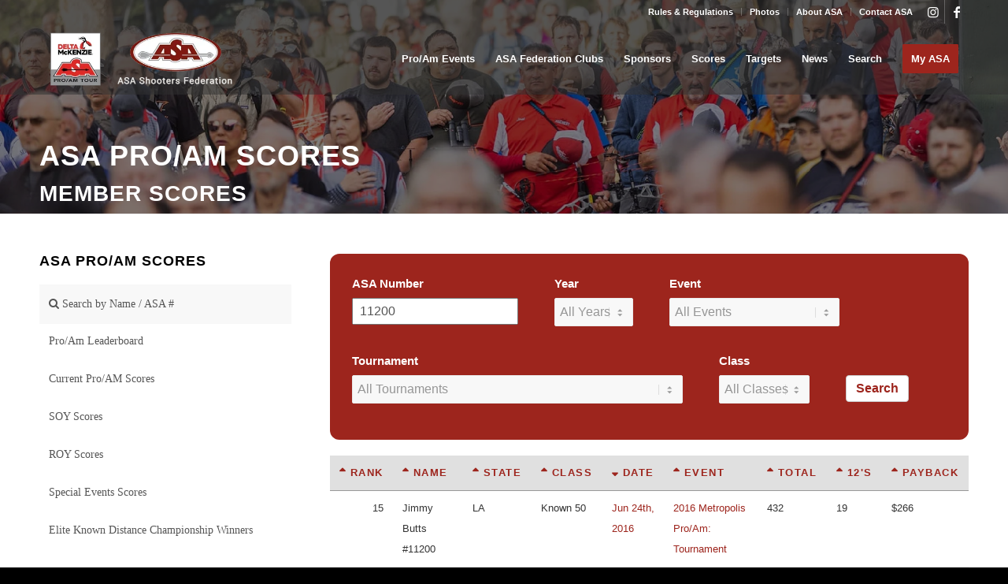

--- FILE ---
content_type: text/css
request_url: https://asaarchery.b-cdn.net/wp-content/uploads/wp-less/wp-asaclient/asaclient/assets/styles-ab28fe7aeb.css
body_size: 2195
content:
.asaclient-app{max-width:1310px;margin:0 auto}.asaclient-app [data-tooltip]:hover{cursor:pointer}.asaclient-app ul.subnav{display:flex;flex-wrap:wrap;list-style:none;padding:0;margin:0 0 25px 0}.asaclient-app ul.subnav li{flex:0 1 auto;padding:0;margin:0 6px 0 0;display:inline-block}.asaclient-app ul.subnav li a{border-radius:6px;font-size:.9em;display:inline-block;padding:9px 16px;color:#9d251d;background:#efefef}.asaclient-app ul.subnav li a.active{color:white;background:#9d251d}.asaclient-app table,.asaclient-app table.report{background:none}.asaclient-app table thead tr,.asaclient-app table.report thead tr{background:none}.asaclient-app table thead tr th,.asaclient-app table.report thead tr th{vertical-align:top;border:none;color:#333;background:#e0e0e0;border-bottom:1px solid #999;white-space:nowrap}.asaclient-app table thead tr th a,.asaclient-app table.report thead tr th a{color:#9d251d;text-decoration:none}.asaclient-app table thead tr th a .icon-sort:before,.asaclient-app table.report thead tr th a .icon-sort:before,.asaclient-app table thead tr th a .icon-sort-up:before,.asaclient-app table.report thead tr th a .icon-sort-up:before{font-family:FontAwesome;content:"\f0de"}.asaclient-app table thead tr th a .icon-sort-down:before,.asaclient-app table.report thead tr th a .icon-sort-down:before{font-family:FontAwesome;content:"\f0dd"}.asaclient-app table tbody tr td,.asaclient-app table.report tbody tr td{padding:9px 12px;vertical-align:top;border:none;background:none;border-bottom:#f0f0f0}.asaclient-app table tbody tr:nth-child(even),.asaclient-app table.report tbody tr:nth-child(even){color:#333;background:#f6f6f6}.asaclient-app table tbody tr:nth-child(odd),.asaclient-app table.report tbody tr:nth-child(odd){color:#333;background:#ffffff}.asaclient-app table tbody tr td.rank,.asaclient-app table.report tbody tr td.rank{text-align:right}.asaclient-app table tbody tr td.rank.first:before,.asaclient-app table.report tbody tr td.rank.first:before{content:" 🥇 ";font-size:1.3em}.asaclient-app table tbody tr td.rank.second:before,.asaclient-app table.report tbody tr td.rank.second:before{content:" 🥈 ";font-size:1.3em}.asaclient-app table tbody tr td.rank.third:before,.asaclient-app table.report tbody tr td.rank.third:before{content:" 🥉 ";font-size:1.3em}.asaclient-app .report-timestamp{text-align:right;font-size:.9em;color:#666;margin:0 0 1em 0}.asaclient-app .filter-form{display:flex;flex-wrap:wrap;padding:20px;background:#9d251d;border-radius:12px}.asaclient-app .filter-form .form-group{flex:0 1 auto;padding:6px 8px;text-align:left;white-space:nowrap;margin:0 30px 0 0}.asaclient-app .filter-form .form-group label{line-height:24px;margin:0 0 6px 0;color:white}.asaclient-app .filter-form .form-group input,.asaclient-app .filter-form .form-group select,.asaclient-app .filter-form .form-group button{font-size:1rem;padding:4px 8px;line-height:22px;color:#555;margin:0}.asaclient-app .filter-form .form-group select{padding-right:26px !important;min-width:100px}.asaclient-app .filter-form .form-group button{margin-top:30px;padding:6px 12px;line-height:20px;background:white;color:#9d251d;font-weight:bold}.asaclient-app .form-group{padding:0;margin:0 0 1.5em 0}.asaclient-app .form-group label{display:block;margin:0 0 6px 0;font-size:1.1em;font-weight:bold}.asaclient-app .form-group input[type=text],.asaclient-app .form-group input[type=email],.asaclient-app .form-group select,.asaclient-app .form-group textarea{margin:0 0 6px 0;width:100%}.asaclient-app .form-group input[type=text].half,.asaclient-app .form-group input[type=email].half,.asaclient-app .form-group select.half,.asaclient-app .form-group textarea.half{width:50%}.asaclient-app .form-group small{display:block}.asaclient-app .form-group.appConfig textarea{height:240px}.asaclient-app .form-check{display:inline-block;margin:0 10px 0 0}.asaclient-app .form-check input{display:inline-block}.asaclient-app .form-check label{font-weight:normal;display:inline-block}.asaclient-app .form-buttons{text-align:right;margin-top:15px}.asaclient-app .btn{border:1px solid #ccc;border-radius:4px;background:#efefef;transition:all .5s;padding:6px 12px;cursor:pointer}.asaclient-app .btn.btn-xs{padding:3px 6px}.asaclient-app .btn:hover{background:#d0d0d0}.asaclient-app .btn.btn-primary{color:white;background-color:#007bff}.asaclient-app .btn.btn-primary:hover{background-color:#0062cc}.asaclient-app .btn.btn-success{color:white;background-color:#28a745}.asaclient-app .btn.btn-success:hover{background-color:#1e7e34}.asaclient-app .row{display:flex;flex-wrap:wrap}.asaclient-app .row .col{flex:0 1 auto;width:50%;overflow:hidden;padding:15px 0}@media (min-width:1025px){.asaclient-app .row .col{padding:25px 15px}}@media (max-width:1024px){.asaclient-app .row .col{min-width:100%}}.asaclient-app.asaclient-clubs .report tbody tr td.club_status span{border-radius:4px;display:inline-block;padding:4px 8px}.asaclient-app.asaclient-clubs .report tbody tr.active td.club_status span{color:white;font-weight:bold;background:black}.asaclient-app.asaclient-clubs .report tbody tr.expired td{color:red}.asaclient-app.asaclient-clubs .report tbody tr.expired td.club_status span{color:white;font-weight:bold;background:red}.asaclient-app.asaclient-memberscores .report thead tr th:nth-child(1){width:5%}.asaclient-app.asaclient-eventscores .report thead tr th:nth-child(1){width:5%}.asaclient-app.asaclient-qualifiers .report tbody tr td.membership_status span{border-radius:4px;display:inline-block;padding:4px 8px}.asaclient-app.asaclient-qualifiers .report tbody tr td.membership_status.active span{color:white;font-weight:bold;background:black}.asaclient-app.asaclient-qualifiers .report tbody tr td.membership_status.expired span{color:white;font-weight:bold;background:red}.asaclient-app.asaclient-qualifiers .report tbody tr td.membership_status.inactive span{color:gray;font-weight:bold;background:lightgray}.asaclient-app.asaclient-qualifiers .report tbody tr td.state_qualifications{padding-top:0}.asaclient-app.asaclient-qualifiers .report tbody tr td.state_qualifications div.list{width:100%;display:table}.asaclient-app.asaclient-qualifiers .report tbody tr td.state_qualifications div.list div{width:100%;display:table-row}.asaclient-app.asaclient-qualifiers .report tbody tr td.state_qualifications div.list div span{padding:4px 6px;display:table-cell}.asaclient-app.asaclient-qualifiers .report tbody tr td.state_qualifications div.list div span:nth-child(1){width:20%;padding-left:0}.asaclient-app.asaclient-qualifiers .report tbody tr td.state_qualifications div.list div span:nth-child(2){width:10%;color:#9d251d;font-weight:bold}.asaclient-app.asaclient-leaderboard h2{padding:12px 20px;border-radius:6px;color:white;background:#555555}.asaclient-app.asaclient-leaderboard .report thead tr th{border:none;background:#9d251d;color:#fff}.asaclient-app.asaclient-leaderboard .report thead tr th:nth-child(1){width:5%}.asaclient-app.asaclient-leaderboard .report thead tr:first-child th{background:white;text-align:center}.asaclient-app.asaclient-leaderboard .report thead tr:first-child th a{color:#000;font-size:.9rem;overflow:hidden;display:block;text-overflow:ellipsis;max-width:100%;white-space:initial;height:32px;line-height:16px}.asaclient-app.asaclient-leaderboard .report thead tr:first-child th a b{font-size:1.2em}.asaclient-app.asaclient-leaderboard .report tbody tr td{font-size:1.1em}.asaclient-app.asaclient-leaderboard .report tbody tr td:nth-child(1){text-align:right;background:#721b15;color:white}.asaclient-app.asaclient-leaderboard .report tbody tr:nth-child(1) td:nth-child(1):before{content:"🥇 ";font-size:1.4em}.asaclient-app.asaclient-leaderboard .report tbody tr:nth-child(2) td:nth-child(1):before{content:"🥈 ";font-size:1.4em}.asaclient-app.asaclient-leaderboard .report tbody tr:nth-child(3) td:nth-child(1):before{content:"🥉 ";font-size:1.4em}.asaclient-app.asaclient-leaderboard .no-scores{padding:2rem 0;margin:2rem 0;text-align:center;background-color:#efefef;color:#9d251d}.asaclient-app .asaclient-tabs{display:flex;border-bottom:1px solid #ccc}.asaclient-app .asaclient-tabs .asaclient-tab{transition:all .5s;background:#e0e0e0;color:#666;flex:0 1 auto;margin:0 0 0 1em;border:1px solid #ccc;border-bottom:0;padding:6px 8px;text-decoration:none}.asaclient-app .asaclient-tabs .asaclient-tab.asaclient-active{background:#f0f0f0;color:#000}.asaclient-app .asaclient-tabs .asaclient-tab:hover{background:#fff}.asaclient-app .asaclient-tab-content{display:none;padding:15px;background:#f0f0f0}.asaclient-app .asaclient-tab-content.asaclient-active{display:block}.asaclient-app.settings-page .asaclient-shortcodes code{display:block;margin:0 0 1em 0;padding:.5em}.asaclient-app.asaclient-messages{margin:0 0 2em 0}.asaclient-app.asaclient-messages .asaclient-message{border-left:4px solid transparent;background:#f0f0f0;border-radius:0 4px 4px 0;line-height:1.4em;padding:.5em 1em;margin:0 0 1em 0}.asaclient-app.asaclient-messages .asaclient-message p{color:#000;font-size:1.1em}.asaclient-app.asaclient-messages .asaclient-message p strong{display:block;font-size:1.4em;margin:0 0 .5em 0;color:#000}.asaclient-app.asaclient-messages .asaclient-message.success{border-color:#cfefcf}.asaclient-app.asaclient-messages .asaclient-message.success p strong{color:#309030}.asaclient-app.asaclient-messages .asaclient-message.error{background-color:#DC143C}.asaclient-app.asaclient-messages .asaclient-message.error p,.asaclient-app.asaclient-messages .asaclient-message.error p strong{color:#ffffff}body .ui-widget-overlay.ui-front{background:#000;opacity:.5}body .ui-tooltip-asaclient{border:3px solid #900 !important;border-radius:0 12px 0 12px;padding:18px}body .ui-tooltip-asaclient .ui-tooltip-content strong{font-size:1.25em}body .ui-tooltip-asaclient:after-x{content:"";position:absolute;top:-14px;left:10px;border-width:7px;border-style:solid;border-color:transparent transparent #808080 transparent}form .btn-toolbar>.input-group{display:inline-block;vertical-align:top}form .btn-toolbar>.input-group .control-group{margin:0}form .btn-toolbar>.input-group .control-label,form .btn-toolbar>.input-group .controls{display:inline-block;margin:0 .5rem .5rem 0}form .btn-toolbar>.input-group input,form .btn-toolbar>.input-group select{width:auto}.asaclient-app .loading{position:absolute;padding:30px;top:0;left:0;right:0;bottom:0;background:rgba(255,255,255,0.9);text-align:center;z-index:1000}.asaclient-app .filter-form{position:relative}@-webkit-keyframes rotating{from{-webkit-transform:rotate(0deg);-o-transform:rotate(0deg);transform:rotate(0deg)}to{-webkit-transform:rotate(360deg);-o-transform:rotate(360deg);transform:rotate(360deg)}}@keyframes rotating{from{-ms-transform:rotate(0deg);-moz-transform:rotate(0deg);-webkit-transform:rotate(0deg);-o-transform:rotate(0deg);transform:rotate(0deg)}to{-ms-transform:rotate(360deg);-moz-transform:rotate(360deg);-webkit-transform:rotate(360deg);-o-transform:rotate(360deg);transform:rotate(360deg)}}.asaclient-app .filter-form .loading:before{-webkit-animation:rotating 2s linear infinite;-moz-animation:rotating 2s linear infinite;-ms-animation:rotating 2s linear infinite;-o-animation:rotating 2s linear infinite;animation:rotating 2s linear infinite;display:inline-block;content:"\f110";font-family:FontAwesome;margin-right:5px}.asaclient-app .pagination{margin:0;padding:0}.asaclient-app .pagination table{margin:0}.asaclient-app .pagination,.asaclient-app .pagination table,.asaclient-app .pagination table tr,.asaclient-app .pagination table tr td{border:none;background:none}.asaclient-app .pagination table td{vertical-align:middle}.asaclient-app .pagination table td a{font-weight:bold}.asaclient-app .pagination table .pagination-form{padding:0;margin:0}.asaclient-app .pagination table .pagination-form select{width:auto;margin:0}.asaclient-app .pagination table li{display:inline;margin:0}.asaclient-app .filter-form{text-align:center}.asaclient-app.view-membersearch .filter-form *{vertical-align:top}.asaclient-app.view-membersearch .filter-form .control-label Label{line-height:2.3rem;font-size:1.4rem;font-weight:bold}.asaclient-app.view-membersearch .filter-form .controls input{height:2.3rem;width:320px;font-size:1.4rem;font-weight:bold;padding:.5rem 1rem}.asaclient-app.view-membersearch .filter-form .btn{line-height:2.3rem;padding:0 1rem;box-sizing:border-box}

--- FILE ---
content_type: text/css
request_url: https://asaarchery.b-cdn.net/wp-content/uploads/wp-less/enfold-child/styles-a29ede3dcd.css
body_size: 2838
content:
@media (max-width:767px){.responsive #top.page-id-30 #wrap_all .av-flex-cells .no_margin,.responsive #top.page-id-30 #wrap_all .flex_column,.responsive #top.page-id-30 .container .av-content-small,.responsive #top.parent-pageid-30 #wrap_all .av-flex-cells .no_margin,.responsive #top.parent-pageid-30 #wrap_all .flex_column,.responsive #top.parent-pageid-30 .container .av-content-small{padding-top:10px;margin-bottom:0px}}@media (max-width:767px){#top .avia_codeblock .asaclient-app{padding-top:30px}}#top #asa_scores_mobile_menu{display:none}#top #asa_scores_mobile_menu+.sticky_placeholder{display:none}@media (max-width:768px){#top #asa_scores_mobile_menu{display:block}#top #asa_scores_mobile_menu+.sticky_placeholder{display:block}}#top #asa_scores_mobile_menu .container ul li{padding:12px 6px}#top #asa_scores_mobile_menu .container ul li a{color:black;font-weight:bold;line-height:18px}#top #asa_scores_mobile_menu .container ul li:hover a,#top #asa_scores_mobile_menu .container ul li:visited a,#top #asa_scores_mobile_menu .container ul li.current-menu-item a{color:white}#top #asa_scores_mobile_menu .container ul li ul.sub-menu{display:none}@media (min-width:768px){#top .sidebar_left .inner_sidebar{margin-right:0}#top .sidebar_left .content>.post-entry{padding-right:50px}}#top .backToTop{text-align:right;padding:12px 0}#top .backToTop a{display:inline-block;padding:8px 12px;border-radius:6px;background:#efefef;color:#333}#top .entry-content-DISABLED>.backToTop{position:fixed;bottom:0;right:0;background:white;padding:8px 14px}#top .tableMobileFlow{width:100%;overflow:auto}#top .content .entry-content-wrapper{padding-right:0}#top .alignright{margin:15px 15px 15px 25px}@media (max-width:600px){#top .alignright{margin:15px 0;width:100%;float:none}}#top .club-filter{display:flex}#top .club-filter>div{flex:0 1 auto}#top .club-filter>div.club-filter-map{width:60%;padding:0 0 20px 0}#top .club-filter>div.club-filter-form{width:40%}#top .contact-card .av_textblock_section{overflow:hidden}#top .av-submenu-container{background-color:#efefef;border:none;border-top:none}#top .av-submenu-container .av-subnav-menu li{transition:all .4s ease-out;padding:12px 0}#top .av-submenu-container .av-subnav-menu li a{transition:all .4s ease-out;line-height:32px;padding:0 16px;border:none;background:transparent}#top .av-submenu-container .av-subnav-menu li a:before-DISABLED{transition:all .4s ease-out;font-family:FontAwesome;font-size:1.4rem;display:inline-block;padding:0 8px 0 0;vertical-align:top;line-height:32px;content:"\f140";color:#777;color:#9d261d}#top .av-submenu-container .av-subnav-menu li:hover,#top .av-submenu-container .av-subnav-menu li.current_page_item{background:#9d261d}#top .av-submenu-container .av-subnav-menu li:hover a,#top .av-submenu-container .av-subnav-menu li.current_page_item a{color:white}#top .av-submenu-container .av-subnav-menu li:hover a:before,#top .av-submenu-container .av-subnav-menu li.current_page_item a:before{color:white}#top article.post-entry.type-events header,#top article.post-entry.type-events .big-preview{display:none}#top aside.sidebar .inner_sidebar{text-align:left}#top aside.sidebar h3.widgettitle{text-align:left}#top aside.sidebar .adrotate_widgets{text-align:left}#top aside.sidebar section ul,#top aside.sidebar ul.menu,#top aside.sidebar ul.nav-list{padding:12px 0 0 0;margin:0;border:none;text-align:left}#top aside.sidebar section ul li,#top aside.sidebar ul.menu li,#top aside.sidebar ul.nav-list li{padding:0;margin:0;border:none;transform:all .25s ease-out}#top aside.sidebar section ul li ul,#top aside.sidebar ul.menu li ul,#top aside.sidebar ul.nav-list li ul{display:none}#top aside.sidebar section ul li a,#top aside.sidebar ul.menu li a,#top aside.sidebar ul.nav-list li a{font-family:Tahoma;display:inline-block;line-height:24px;font-size:14px;padding:12px 12px;color:#555}#top aside.sidebar section ul li:hover,#top aside.sidebar ul.menu li:hover,#top aside.sidebar ul.nav-list li:hover{background:rgba(0,0,0,0.025)}#top aside.sidebar section ul li:hover a,#top aside.sidebar ul.menu li:hover a,#top aside.sidebar ul.nav-list li:hover a{color:#9d251d}#top aside.sidebar section ul li.current_page_item,#top aside.sidebar ul.menu li.current_page_item,#top aside.sidebar ul.nav-list li.current_page_item,#top aside.sidebar section ul li.current-menu-item,#top aside.sidebar ul.menu li.current-menu-item,#top aside.sidebar ul.nav-list li.current-menu-item{background:rgba(0,0,0,0.05);left:0}#top aside.sidebar section ul li.current_page_item a,#top aside.sidebar ul.menu li.current_page_item a,#top aside.sidebar ul.nav-list li.current_page_item a,#top aside.sidebar section ul li.current-menu-item a,#top aside.sidebar ul.menu li.current-menu-item a,#top aside.sidebar ul.nav-list li.current-menu-item a{color:#9d251d}#top aside.sidebar section ul.news-wrap li a.news-link,#top aside.sidebar ul.menu.news-wrap li a.news-link,#top aside.sidebar ul.nav-list.news-wrap li a.news-link{display:block;position:relative;text-decoration:none;overflow:hidden}#top aside.sidebar section ul.news-wrap li a.news-link .news-thumb,#top aside.sidebar ul.menu.news-wrap li a.news-link .news-thumb,#top aside.sidebar ul.nav-list.news-wrap li a.news-link .news-thumb{float:left;margin:4px 10px 10px 0}#top aside.sidebar .events-list{text-align:left}#top aside.sidebar .events-list li{font-size:.8rem;margin-top:15px}#top aside.sidebar .events-list li a{color:#9d251d;font-size:1.1rem;font-weight:bold}#top .avia-section.fullwidth_slider .container{width:100% !important;max-width:100% !important;padding:0 !important}#top .avia-section.fullwidth_slider .container .slick-initialized{position:relative}#top .avia-section.fullwidth_slider .container .slick-initialized .slick-dots{position:absolute;left:0;bottom:0;list-style:none}#top .avia-section.fullwidth_slider .container .slick-initialized .slick-dots li{display:inline-block}#top .avia-section.fullwidth_slider .container .slick-initialized .slick-dots li button{display:inline-block;width:24px;line-height:24px;padding:0;border:0px;background:#efefef;border-radius:100%;box-shadow:0 0 3px rgba(0,0,0,0.1);cursor:pointer}#top .avia-section.fullwidth_slider .container .slick-initialized .slick-dots li.slick-active button{color:white;background-color:#9d261d}#top .avia-section.fullwidth_slider .container .slick-initialized .slick-prev{position:absolute;top:0;left:0;z-index:1}#top .avia-section.fullwidth_slider .container .slick-initialized .slick-next{position:absolute;top:0;right:0;z-index:1}#top .avia-section.fullwidth_slider .container .post-entry,#top .avia-section.fullwidth_slider .container .entry-content-wrapper,#top .avia-section.fullwidth_slider .container .avia_codeblock_section,#top .avia-section.fullwidth_slider .container .slick-list,#top .avia-section.fullwidth_slider .container .slick-track{height:100%}#top .avia-section.fullwidth_slider .container .avia_codeblock{height:100%}#top .avia-section.fullwidth_slider .container .avia_codeblock .fullwidth-event-slider-block{padding:188px 50px 50px 50px}@media (max-width:768px){#top .avia-section.fullwidth_slider .container .avia_codeblock .fullwidth-event-slider-block{padding-top:48px}}#top .fullwidth-event-slider-block{height:100%;border-radius:none;min-height:320px;padding:50px 50px 50px 50px;display:flex;align-items:center;justify-content:center}#top .fullwidth-event-slider-block .slider-block{flex:0 1 auto;display:block;margin:15px auto;max-width:800px;min-width:320px;min-height:280px;background:rgba(0,0,0,0.5);border-radius:20px;display:flex;align-items:center;justify-content:center;flex-wrap:wrap;padding:30px;box-sizing:border-box}#top .fullwidth-event-slider-block .slider-block h1,#top .fullwidth-event-slider-block .slider-block h2{flex:0 1 auto;width:100%;color:white;text-transform:initial;text-align:center;display:block;padding:0 0 15px 0}#top .fullwidth-event-slider-block .slider-block .image{flex:0 1 auto;width:50%;min-width:300px;padding:0 15px;box-sizing:border-box}#top .fullwidth-event-slider-block .slider-block .image img{width:100%}#top .fullwidth-event-slider-block .slider-block .content{flex:0 1 auto;width:50%;color:white;text-align:left;padding:0 15px;box-sizing:border-box}#top .fullwidth-event-slider-block .slider-block .content p{display:block;background:none;padding:0;margin:0 0 15px 0}#top .fullwidth-event-slider-block .slider-block .content p a{display:inline-block;margin:5px 5px 15px 5px}@media (max-width:768px){#top .fullwidth-event-slider-block .slider-block .image,#top .fullwidth-event-slider-block .slider-block .content{padding:15px;width:100%;text-align:center}}@media (max-width:768px){#top #wrap_all #header_meta .container{width:100% !important;max-width:100% !important}#top #wrap_all #avia2-menu{display:flex;align-content:center;justify-content:center;width:100%}#top #wrap_all #avia2-menu li{flex:0 1 auto;vertical-align:top;display:inline-block;height:48px}#top #wrap_all #avia2-menu li a{display:inline-block;overflow:hidden;padding:0;line-height:48px;height:48px;white-space:nowrap}}#top #asa_news .template-blog .post-entry{display:flex;flex-wrap:wrap;border-bottom:1px solid #eee;padding:0 0 30px 0;margin:0 0 30px 0}#top #asa_news .template-blog .post-entry .big-preview{flex:0 1 auto;width:40%;box-sizing:border-box}#top #asa_news .template-blog .post-entry .blog-meta{display:none}#top #asa_news .template-blog .post-entry .entry-content-wrapper{flex:0 1 auto;width:60%;box-sizing:border-box;padding:0 30px 30px}#top #asa_news .template-blog .post-entry .entry-content-wrapper header h2{padding-top:0}#top #asa_news .template-blog .post-entry .entry-content-wrapper header .post-meta-infos{display:none}#top #asa_news .template-blog .post-entry .entry-content-wrapper .post_delimiter{display:none}#top #asa_news .template-blog .post-entry .post_author_timeline{display:none}@media (max-width:768px){#top #asa_news .template-blog .post-entry .big-preview,#top #asa_news .template-blog .post-entry .entry-content-wrapper{width:100%}}#top .event-map{width:100%;flex:0 1 auto;margin:0 0 30px 0;background:#9d251d;background:#efefef;position:relative}#top .event-map:before{content:'loading map...';position:absolute;top:30px;left:30px}#top .event-map #location_map{min-height:320px}#top .pod-events-single{display:flex;flex-wrap:wrap}#top .pod-events-single .event-sponsor{width:100%;flex:0 1 auto;min-width:320px;background-size:cover;margin:0 0 20px 0;border-radius:16px}#top .pod-events-single .event-sponsor .image{text-align:center}#top .pod-events-single .event-sponsor .image img{max-height:220px}#top .pod-events-single .event-sponsor h1{color:white;padding:1em;text-align:center}#top .pod-events-single .event-title{display:none;width:100%;flex:0 1 auto;margin:0 0 30px 0}#top .pod-events-single .event-details{width:100%;flex:0 1 auto;margin:0 0 30px 0}#top .pod-events-single .event-details .event-details-general{font-size:.9rem}#top .pod-events-single .event-meta{width:100%;flex:0 1 auto;padding:20px;margin:0 0 20px 0;display:flex;flex-wrap:wrap}#top .pod-events-single .event-meta .meta{flex:0 1 auto;display:inline-block;margin:0 25px 15px 0}#top .pod-events-single .event-meta .meta .key{display:block;font-weight:bold}#top .pod-events-single .event-meta .meta .val{line-height:32px}#top .pod-events-single .event-meta .meta.location_address .val:before{font-family:FontAwesome;font-size:1.4rem;display:inline-block;margin:0 8px 0 0;vertical-align:top;line-height:32px;content:"\f041"}#top .pod-events-single .event-resources{width:100%;flex:0 1 auto;margin:0 0 30px 0}#top .pod-events-single .event-resources .resource-content{padding:20px;border:#e0e0e0;background:#f6f6f6;margin-bottom:30px;border-radius:12px;overflow-x:auto}#top .pod-events-single .event-resources .resource-content h3{margin:0 0 20px 0}#top .pod-events-single .event-resources .resource-content table{width:100%;margin:0 0 20px 0}@media (max-width:768px){#top .pod-events-single .event-resources .resource-content{padding:0;background:none}}#top .pod-events-single .event-actions{width:100%;flex:0 1 auto;margin:0 0 30px 0;display:flex;flex-wrap:wrap;justify-content:center}#top .pod-events-single .event-actions span{flex:0 1 auto;margin:0 15px 15px 0;display:block}#top .pod-events-single .event-actions span a{display:block;color:white;background:#9d261d;padding:0 16px;line-height:42px;border-radius:4px}#top .tabs .tabs-labels{display:block;list-style:none;margin:0 0 15px 0;padding:0}#top .tabs .tabs-labels li{display:inline-block;margin:0 15px 0 0;padding:0}#top .tabs .tabs-labels li a{display:inline-block;background:#efefef;padding:0 12px;line-height:42px}#top .sldr-btn1{color:#ffffff;background:#9d261d;padding:12px 20px 12px 20px;border-radius:6px;font-weight:600;font-size:15px;transition:all .5s}#top .sldr-btn1:hover{text-decoration:none;background:#721c15}#top .sldr-btn2{color:#9d261d;background:#efefef;padding:12px 20px 12px 20px;border-radius:6px !important;font-weight:600;font-size:15px;transition:all .5s}#top .sldr-btn2:hover{text-decoration:none;background:#d6d6d6}#top .event-slider-block{display:inline-block;margin:0 auto;width:90%;min-width:320px;background:rgba(0,0,0,0.5);border-radius:20px;display:flex;flex-wrap:wrap}#top .event-slider-block .image{flex:0 1 auto;width:50%;padding:0 20px}#top .event-slider-block .image img{width:100%}#top .event-slider-block .content{flex:0 1 auto;width:50%;text-align:left}#top .event-slider-block .content h1{text-transform:initial}#top .event-slider-block .content p{display:block;background:none;padding:0;margin:0 0 15px 0}@media (max-width:768px){#top .event-slider-block .image,#top .event-slider-block .content{padding:15px;width:100%;text-align:center}}#top .av-burger-overlay .sub-menu .av-width-submenu>a .avia-menu-text{border-bottom:2px solid #f00;margin-bottom:10px;display:inline-block}#top .av-burger-overlay .sub-menu .avia-menu-text{font-weight:bold}#top .av-burger-overlay .sub-menu .avia-menu-text b{font-weight:normal;display:block;color:#ccc}#top #wrap_all #main #asa_notifications{min-height:0}#top #wrap_all #main #asa_notifications .container{min-height:0}#top #wrap_all #main #asa_notifications .container .content{min-height:0}#top .notification-list .notification{background:#9d251d;margin:15px 0;padding:20px 30px 20px 72px;border-radius:12px;position:relative}#top .notification-list .notification:before{position:absolute;top:30px;left:19px;display:block;font-family:FontAwesome;content:"\f071";color:white;font-size:36px}#top .notification-list .notification .title{font-size:18px;color:white}#top .notification-list .notification .excerpt{font-size:14px;color:white}#top .notification-list .notification .excerpt p{padding:0;margin:0}#top .notification-list .notification a{padding:6px 16px;color:white;background:#47110d;border-radius:12px;position:absolute;bottom:8px;right:8px}#top .notification-list .notification a:hover{text-decoration:none;background:#000}#top .fullsize .template-blog .post .entry-content-wrapper{max-width:1210px}#top .fullsize .template-blog .post .entry-content-wrapper>*{max-width:initial}#top .fullsize .template-blog .post .entry-content-wrapper .bwg-container .bwg-extended-item{max-width:48%;margin:0 0 60px 0}#top .fullsize .template-blog .post .entry-content-wrapper .bwg-container .bwg-extended-item:nth-child(even){margin-right:4%}#top #footer-page #footer-blocks .avia_textblock a{text-decoration:none;font-size:.8em}#top #footer-page #footer-blocks .iconbox_content_container a{text-decoration:none}

--- FILE ---
content_type: text/css
request_url: https://asaarchery.b-cdn.net/wp-content/uploads/avia_posts_css/post-1401.css?ver=ver-1711149651
body_size: 84
content:
.avia-section.av-42l5xl-cf8a5dcc29ccbcbc33de06e38511b824{
background-repeat:no-repeat;
background-image:url(https://asaarchery.com/wp-content/uploads/2022/12/federation-header.jpg);
background-position:50% 50%;
background-attachment:scroll;
}
.avia-section.av-42l5xl-cf8a5dcc29ccbcbc33de06e38511b824 .av-section-color-overlay{
opacity:0.5;
background-color:#000000;
}

.flex_column.av-2gseix-d35049ef4c41dbb2f22f412b1341ba5d{
padding:90px 0 0 0;
}

#top .av_textblock_section.av-lcjep9nn-660e9184db53248a829afd2464c36861 .avia_textblock{
color:#ffffff;
}

